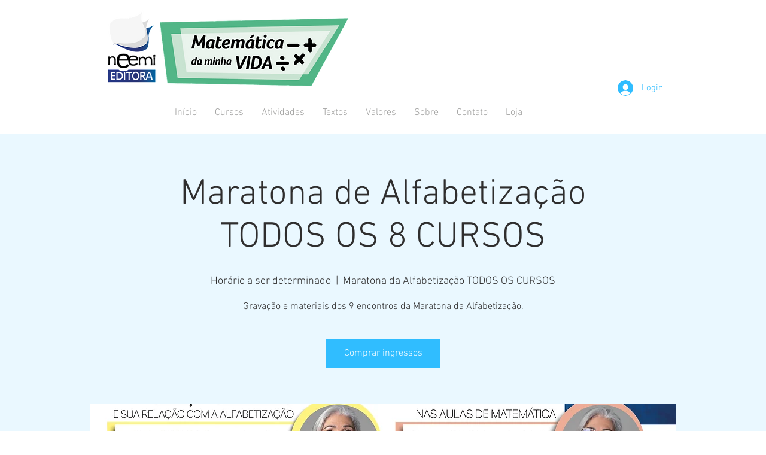

--- FILE ---
content_type: text/html; charset=utf-8
request_url: https://www.google.com/recaptcha/api2/aframe
body_size: 266
content:
<!DOCTYPE HTML><html><head><meta http-equiv="content-type" content="text/html; charset=UTF-8"></head><body><script nonce="PSBirDRjt3h-QPOdybid7Q">/** Anti-fraud and anti-abuse applications only. See google.com/recaptcha */ try{var clients={'sodar':'https://pagead2.googlesyndication.com/pagead/sodar?'};window.addEventListener("message",function(a){try{if(a.source===window.parent){var b=JSON.parse(a.data);var c=clients[b['id']];if(c){var d=document.createElement('img');d.src=c+b['params']+'&rc='+(localStorage.getItem("rc::a")?sessionStorage.getItem("rc::b"):"");window.document.body.appendChild(d);sessionStorage.setItem("rc::e",parseInt(sessionStorage.getItem("rc::e")||0)+1);localStorage.setItem("rc::h",'1768919881723');}}}catch(b){}});window.parent.postMessage("_grecaptcha_ready", "*");}catch(b){}</script></body></html>